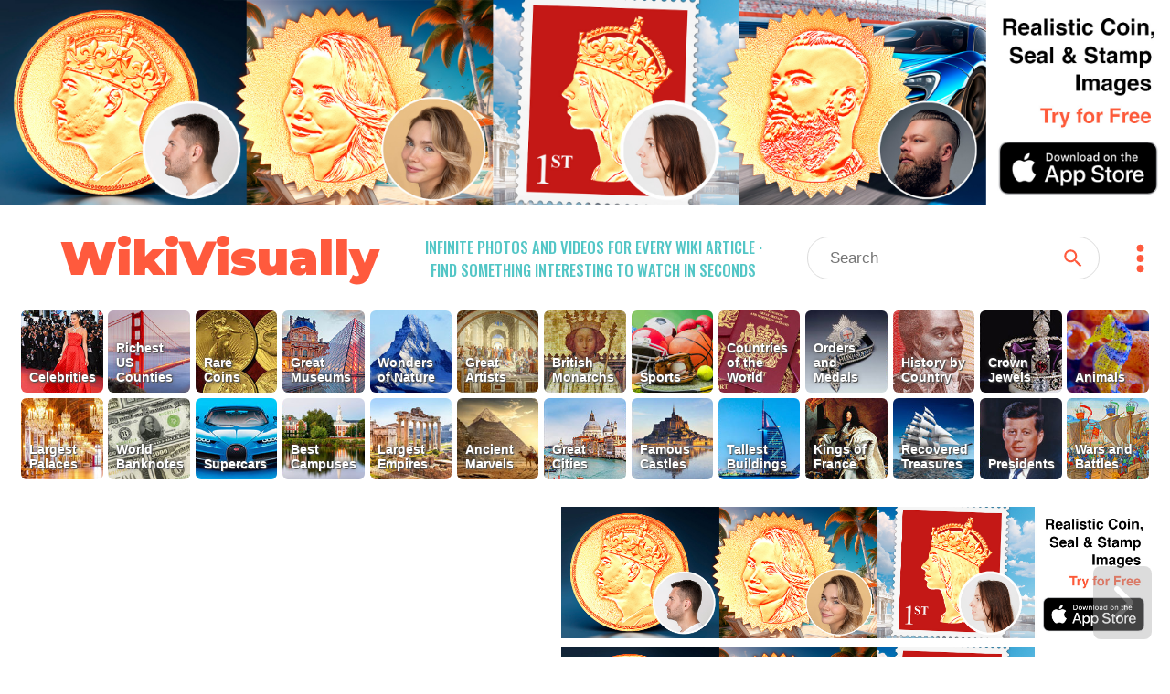

--- FILE ---
content_type: text/html; charset=utf-8
request_url: https://wikivisually.com/wiki/Paradise_Lost%3A_The_Child_Murders_at_Robin_Hood_Hills
body_size: 4147
content:
<!DOCTYPE html>
<html lang='en'>
<head>
<title>
Paradise Lost: The Child Murders at Robin Hood Hills - WikiVisually
</title>
<meta charset='utf-8'>
<meta content='Find something interesting to watch in seconds. Infinite suggestions of high quality videos and topics' name='description'>
<meta content='Find something interesting to watch in seconds. Infinite suggestions of high quality videos and topics' property='og:description' xmlns:og='http://opengraphprotocol.org/schema/'>
<meta content='https://d2f7owq7qyton.cloudfront.net/main/wikivisually_logo.jpg' property='og:image' xmlns:og='http://opengraphprotocol.org/schema/'>
<meta content='WikiVisually.com' property='og:title'>
<meta content='website' property='og:type'>
<meta content='http://wikivisually.com' property='og:url'>
<meta content='width=device-width, initial-scale=1.0, minimum-scale=1.0' name='viewport'>
<meta content='telephone=no' name='format-detection'>
<meta name="csrf-param" content="authenticity_token" />
<meta name="csrf-token" content="cByHmuEwTwzDKa+PMTmuklxKn7t15qhkVqNS9eKiW/u+3biD5D+HA8nR7O7XCi+xiMFrU4Q08CsnBvKLAM/EdQ==" />
<link rel="shortcut icon" type="image/x-icon" href="https://d2f7owq7qyton.cloudfront.net/main/favicon.ico" />
<link rel="apple-touch-icon" href="https://d2f7owq7qyton.cloudfront.net/custom_imgs/touch_icons/touch-icon-57.png" />
<link rel="apple-touch-icon" href="https://d2f7owq7qyton.cloudfront.net/custom_imgs/touch_icons/touch-icon-57.png" sizes="57x57" />
<link rel="apple-touch-icon" href="https://d2f7owq7qyton.cloudfront.net/custom_imgs/touch_icons/touch-icon-76.png" sizes="76x76" />
<link rel="apple-touch-icon" href="https://d2f7owq7qyton.cloudfront.net/custom_imgs/touch_icons/touch-icon-120.png" sizes="120x120" />
<link rel="apple-touch-icon" href="https://d2f7owq7qyton.cloudfront.net/custom_imgs/touch_icons/touch-icon-152.png" sizes="152x152" />
<link rel="apple-touch-icon" href="https://d2f7owq7qyton.cloudfront.net/custom_imgs/touch_icons/touch-icon-167.png" sizes="167x167" />
<link rel="apple-touch-icon" href="https://d2f7owq7qyton.cloudfront.net/custom_imgs/touch_icons/touch-icon-180.png" sizes="180x180" />
<link rel="icon" href="https://d2f7owq7qyton.cloudfront.net/custom_imgs/touch_icons/touch-icon-128.png" sizes="128x128" />
<link rel="icon" href="https://d2f7owq7qyton.cloudfront.net/custom_imgs/touch_icons/touch-icon-192.png" sizes="192x192" />

<link href='https://fonts.googleapis.com' rel='preconnect'>
<link crossorigin='' href='https://fonts.gstatic.com' rel='preconnect'>
<link href='https://fonts.googleapis.com/css2?family=Oswald:wght@500&amp;family=Montserrat:wght@900&amp;display=swap' rel='stylesheet'>
<link rel="stylesheet" media="all" href="/assets/application-735711d2892718b51dee5ac7d6e87c25c1f25ca5a7d4f9a3be0067a5780207b1.css" debug="false" />
<script src="https://ajax.googleapis.com/ajax/libs/jquery/3.5.1/jquery.slim.min.js" defer="defer"></script>
<script src="/assets/application-f37da3552f73ffe6bf7b6a94e808487fd71fd2d1f36758b2252ed29bcdb3e73d.js" defer="defer" debug="false"></script>
</head>
<!-- Google tag (gtag.js) -->
<script async src="https://www.googletagmanager.com/gtag/js?id=G-PFL8100N1T"></script>
<script>
  window.dataLayer = window.dataLayer || [];
  function gtag(){dataLayer.push(arguments);}
  gtag('js', new Date());

  gtag('config', 'G-PFL8100N1T');
</script>

<body class='wvTypeArticle'>
<div class='container-fluid top-container'>
<div class='row'>
<div align='center' class='first-a-wrap'>
<a class='centered-img-wrap' href='https://apps.apple.com/us/app/coin-portrait-ai/id6465394425?itsct=apps_box_link&amp;itscg=30200'>
<picture>
<source media='(max-width: 767px)' srcset='https://d2f7owq7qyton.cloudfront.net/house_ads/iphone_ad_1000_834_04.jpg'>
<source media='(max-width: 991px)' srcset='https://d2f7owq7qyton.cloudfront.net/house_ads/ipad_ad_2509_560_03.jpg'>
<img class='house-ad' src='https://d2f7owq7qyton.cloudfront.net/house_ads/desk_ad_3180_560_03.jpg'>
</picture>
</a>

</div>
<div class='col-xs-12 visible-xs visible-sm header-wrap-mobile'>
<div class='row-1 row-mobile'>
<div class='site-title'>
<a class='no-underscore' href='/'>
WikiVisually
</a>
</div>
<div class='header-btns-wrap'>
<div class='magn-wrap'>
<div class='svg-all magn-mobile svg-srch-thick'></div>
</div>
<div class='dots-wrap'>
<div class='svg-all dots-mobile svg-dots'></div>
</div>
</div>
</div>
<div class='slogan-mobile'>
<div class='site-slogan'>
Infinite photos and videos for every Wiki article &middot;
Find something interesting to watch in seconds
</div>

</div>
<div class='search-outer-mobile'>
<form accept-charset='utf-8' action='/search' autocomplete='off' class='search-wrap' method='get' role='search'><div class='vh1'></div><input autocomplete='off' class='vcenter nav-js-search search-input' data-provide='typeahead' dir='ltr' name='qry' placeholder='Search' size='10' spellcheck='false' title='search' type='text' value=''><button class='vcenter search-btn svg-all svg-search' type='submit'></button></form>

</div>

</div>
<div class='col-xs-12 hidden-xs hidden-sm'>
<div class='row-1'>
<div class='site-title'>
<a class='no-underscore' href='/'>
WikiVisually
</a>
</div>
<div class='site-slogan'>
Infinite photos and videos for every Wiki article &middot;
Find something interesting to watch in seconds
</div>

<div class='search-and-dots'>
<div class='search-outer-desk'>
<form accept-charset='utf-8' action='/search' autocomplete='off' class='search-wrap' method='get' role='search'><div class='vh1'></div><input autocomplete='off' class='vcenter nav-js-search search-input' data-provide='typeahead' dir='ltr' name='qry' placeholder='Search' size='10' spellcheck='false' title='search' type='text' value=''><button class='vcenter search-btn svg-all svg-search' type='submit'></button></form>

</div>
<div class='dots-wrap'>
<div class='svg-all dots-desk svg-dots'></div>
</div>
</div>
</div>

</div>
<div class='top-tl-col col-xs-12'>
<div class='top-list-wrap top-list-collapsed'>
<a class='top-list-btn' href='/featured/Celebrities' style='background-position: 11.1105% 0;'>
<span class='tl-title'>
Celebrities
</span>
</a><a class='top-list-btn' href='/featured/Richest_US_Counties' style='background-position: 96.291% 0;'>
<span class='tl-title'>
Richest US Counties
</span>
</a><a class='top-list-btn' href='/featured/Rare_Coins' style='background-position: 29.628% 0;'>
<span class='tl-title'>
Rare Coins
</span>
</a><a class='top-list-btn' href='/featured/Great_Museums' style='background-position: 48.1455% 0;'>
<span class='tl-title'>
Great Museums
</span>
</a><a class='top-list-btn' href='/featured/Wonders_of_Nature' style='background-position: 7.407% 0;'>
<span class='tl-title'>
Wonders of Nature
</span>
</a><a class='top-list-btn' href='/featured/Great_Artists' style='background-position: 59.256% 0;'>
<span class='tl-title'>
Great Artists
</span>
</a><a class='top-list-btn' href='/featured/British_Monarchs' style='background-position: 55.5525% 0;'>
<span class='tl-title'>
British Monarchs
</span>
</a><a class='top-list-btn' href='/featured/Sports' style='background-position: 66.663% 0;'>
<span class='tl-title'>
Sports
</span>
</a><a class='top-list-btn' href='/featured/Countries_of_the_World' style='background-position: 92.5875% 0;'>
<span class='tl-title'>
Countries of the World
</span>
</a><a class='top-list-btn' href='/list_of_lists/Orders_and_Medals' style='background-position: 51.849000000000004% 0;'>
<span class='tl-title'>
Orders and Medals
</span>
</a><a class='top-list-btn' href='/featured/History_by_Country' style='background-position: 18.5175% 0;'>
<span class='tl-title'>
History by Country
</span>
</a><a class='top-list-btn' href='/featured/Crown_Jewels' style='background-position: 37.035% 0;'>
<span class='tl-title'>
Crown Jewels
</span>
</a><a class='top-list-btn' href='/featured/Animals' style='background-position: 74.07% 0;'>
<span class='tl-title'>
Animals
</span>
</a><a class='top-list-btn' href='/featured/Largest_Palaces' style='background-position: 85.1805% 0;'>
<span class='tl-title'>
Largest Palaces
</span>
</a><a class='top-list-btn' href='/featured/World_Banknotes' style='background-position: 33.3315% 0;'>
<span class='tl-title'>
World Banknotes
</span>
</a><a class='top-list-btn' href='/featured/Supercars' style='background-position: 25.924500000000002% 0;'>
<span class='tl-title'>
Supercars
</span>
</a><a class='top-list-btn' href='/featured/Best_Campuses' style='background-position: 77.7735% 0;'>
<span class='tl-title'>
Best Campuses
</span>
</a><a class='top-list-btn' href='/featured/Largest_Empires' style='background-position: 88.884% 0;'>
<span class='tl-title'>
Largest Empires
</span>
</a><a class='top-list-btn' href='/featured/Ancient_Marvels' style='background-position: 81.477% 0;'>
<span class='tl-title'>
Ancient Marvels
</span>
</a><a class='top-list-btn' href='/featured/Great_Cities' style='background-position: 14.814% 0;'>
<span class='tl-title'>
Great Cities
</span>
</a><a class='top-list-btn' href='/featured/Famous_Castles' style='background-position: 99.9945% 0;'>
<span class='tl-title'>
Famous Castles
</span>
</a><a class='top-list-btn' href='/featured/Tallest_Buildings' style='background-position: 62.9595% 0;'>
<span class='tl-title'>
Tallest Buildings
</span>
</a><a class='top-list-btn' href='/featured/Kings_of_France' style='background-position: 40.7385% 0;'>
<span class='tl-title'>
Kings of France
</span>
</a><a class='top-list-btn' href='/featured/Recovered_Treasures' style='background-position: 44.442% 0;'>
<span class='tl-title'>
Recovered Treasures
</span>
</a><a class='top-list-btn' href='/featured/Presidents' style='background-position: 70.3665% 0;'>
<span class='tl-title'>
Presidents
</span>
</a><a class='top-list-btn' href='/featured/Wars_and_Battles' style='background-position: 22.221% 0;'>
<span class='tl-title'>
Wars and Battles
</span>
</a>
</div>
<div class='more-lists-wrap visible-xs'>
<div class='more-lists-btn'>
more top lists
</div>
</div>
</div>

</div>
</div>
<div class='player-outer'>
<div id='player-inner'></div>
<div class='player-close-bar'>
<a class='pl-hist-link' href='/history_video'>
History
</a>
<div class='player-close-btn'></div>
</div>
</div>
<script>
    function imgFail(i) {
      const w = i.closest('.rhs-img-wrap');
      const b = w.closest('.inf-title-box');
      const d = w.nextElementSibling;
      if (d && d.classList.contains('img-descr')) {
        d.remove();
      }
      w.remove();
      const a = b.querySelectorAll('.rhs-img-wrap');
      if (!a.length) {
        b.remove();
      }
    }
</script>
<div class='container-fluid infinite-container'>
<div class='row'>
<div class='inf-desk-left-space hidden-xs hidden-sm col-md-1'></div>
<div class='inf-main-col col-xs-12'>
<div class='inf-main-dst'>
<div class='inf-title-box'>
<div class='inf-title-head'>
<div class='inf-title-txt iframe-link'>
Paradise Lost: The Child Murders at Robin Hood Hills
</div>
<div class='inf-rhs-btn-wrap'>
<div class='inf-rhs-link inf-vid-link'>Videos</div>
<a class='inf-rhs-link inf-page-link displ-none' href='/wiki/Paradise_Lost%3A_The_Child_Murders_at_Robin_Hood_Hills'>Page</a>
</div>
</div>
<div class='inf-summary iframe-link'>
Paradise Lost: The Child Murders at Robin Hood Hills is a 1996 American documentary film directed, produced and edited by Joe Berlinger and Bruce Sinofsky about the trials of the West Memphis Three, three teenage youths accused of the May 1993 murders and sexual mutilation of three prepubescent boys as a part of an alleged satanic ritual in West Memphis, Arkansas.
</div>
<div class='centered-img-wrap rhs-img-wrap'>
<img alt='DVD cover' class='img-w-popover img-tall' onerror='imgFail(this)' src='https://upload.wikimedia.org/wikipedia/en/thumb/9/91/Paradise_Lost_Dvd.jpg/426px-Paradise_Lost_Dvd.jpg'>
</div>
<div class='img-descr'>
DVD cover
</div>

</div>
<div class='inf-title-box'>
<div class='inf-title-head'>
<div class='inf-title-txt iframe-link'>
West Memphis Three
</div>
<div class='inf-rhs-btn-wrap'>
<div class='inf-rhs-link inf-vid-link'>Videos</div>
<a class='inf-rhs-link inf-page-link' href='/wiki/West_Memphis_Three'>Page</a>
</div>
</div>
<div class='inf-summary iframe-link'>
The West Memphis Three are three men convicted as teenagers in 1994 of the 1993 murders of three boys in West Memphis, Arkansas, United States. Damien Echols was sentenced to death, Jessie Misskelley Jr. to life imprisonment plus two 20-year sentences, and Jason Baldwin to life imprisonment. During the trial, the prosecution asserted that the juveniles killed the children as part of a Satanic ritual.
</div>
<div class='centered-img-wrap rhs-img-wrap'>
<img alt='The West Memphis Three photographed after their arrest in June 1993' class='img-w-popover img-wide' onerror='imgFail(this)' src='https://upload.wikimedia.org/wikipedia/en/thumb/e/e0/West_Memphis_Three_Mugshot.jpg/640px-West_Memphis_Three_Mugshot.jpg'>
</div>
<div class='img-descr'>
The West Memphis Three photographed after their arrest in June 1993
</div>
<div class='centered-img-wrap rhs-img-wrap'>
<img alt='Grave of Steve Branch' class='img-w-popover img-wide' onerror='imgFail(this)' src='https://upload.wikimedia.org/wikipedia/commons/thumb/1/13/Grave_of_Steve_Edward_Branch_Mount_Zion_Cemetery_Steele_MO_2013-05-11_001.jpg/640px-Grave_of_Steve_Edward_Branch_Mount_Zion_Cemetery_Steele_MO_2013-05-11_001.jpg'>
</div>
<div class='img-descr'>
Grave of Steve Branch
</div>
<div class='centered-img-wrap rhs-img-wrap'>
<img alt='Grave of Christopher Byers' class='img-w-popover img-wide' onerror='imgFail(this)' src='https://upload.wikimedia.org/wikipedia/commons/thumb/5/5b/Grave_of_Christopher_Mark_Byers_Forest_HIll_East_Cemetery_Memphis_TN_2013-05-06_001.jpg/640px-Grave_of_Christopher_Mark_Byers_Forest_HIll_East_Cemetery_Memphis_TN_2013-05-06_001.jpg'>
</div>
<div class='img-descr'>
Grave of Christopher Byers
</div>
<div class='centered-img-wrap rhs-img-wrap'>
<img alt='Grave of Michael Moore' class='img-w-popover img-wide' onerror='imgFail(this)' src='https://upload.wikimedia.org/wikipedia/commons/thumb/6/6d/Grave_of_James_Michael_Moore_Crittenden_Memorial_Park_Cemetery_Marion_AR_2013-05-06_006.JPG/640px-Grave_of_James_Michael_Moore_Crittenden_Memorial_Park_Cemetery_Marion_AR_2013-05-06_006.JPG'>
</div>
<div class='img-descr'>
Grave of Michael Moore
</div>

</div>


</div>
<div class='inf-spin-wrap'>
<div class='inf-spinner'></div>
</div>
</div>
</div>
</div>

<script>
//<![CDATA[
var cdnPrefix = 'https://d2f7owq7qyton.cloudfront.net/'; var needGoogleAds = false; var titles_related_raw = ['Paradise Lost: The Child Murders at Robin Hood Hills', 'West Memphis Three', 'West Memphis, Arkansas', 'Metallica: Some Kind of Monster', 'West of Memphis']; var titles_used_for_related = ['Paradise Lost: The Child Murders at Robin Hood Hills']; var titles_used_for_photos = ['Paradise Lost: The Child Murders at Robin Hood Hills', 'West Memphis Three'];
//]]>
</script>
</body>
</html>

